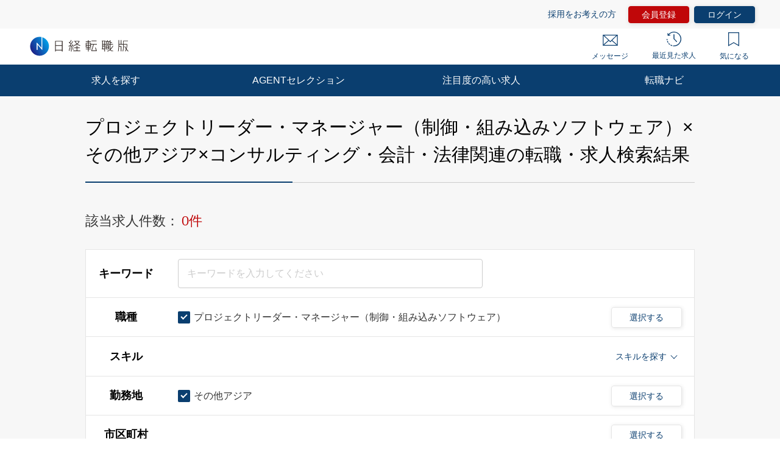

--- FILE ---
content_type: text/html; charset=UTF-8
request_url: https://career.nikkei.com/kyujin/ss_83/pr_58/gl_3/pg1/
body_size: 1831
content:
<!DOCTYPE html>
<html lang="en">
<head>
    <meta charset="utf-8">
    <meta name="viewport" content="width=device-width, initial-scale=1">
    <title></title>
    <style>
        body {
            font-family: "Arial";
        }
    </style>
    <script type="text/javascript">
    window.awsWafCookieDomainList = [];
    window.gokuProps = {
"key":"AQIDAHjcYu/GjX+QlghicBgQ/7bFaQZ+m5FKCMDnO+vTbNg96AEO4155NzARtf7XUVU0SiHGAAAAfjB8BgkqhkiG9w0BBwagbzBtAgEAMGgGCSqGSIb3DQEHATAeBglghkgBZQMEAS4wEQQM0CkU2mJWb+3ctJV2AgEQgDt52y+UaDQXyM2EhxCEcABZCeRIyzwkIGHXDMzsbbAY6KECbTUxp/ZcI7b53KiMneaRnSF/JhwZ4A/MDQ==",
          "iv":"CgAEngaqOAAADv0D",
          "context":"sMp5U4/[base64]/EQaCsztFuogyRBzZSZ82NQK98MBv6w9/QpUsHTy4W/A0+qJXmGZZaJTG/dfUU/mJjqzIY6k7OEbHVbP+CL5RcvCrslDOpi7JtNSRoNo8flcW/wc81fVjTUPfCH+bca9IIJ1Kud+HhQtJB8KQQFtepY4WfGrI9MomFSSmtz3SUYDaVDTt6UKdlFCXoy8/a3dGx"
};
    </script>
    <script src="https://f239079a9893.ce4ee5aa.ap-northeast-1.token.awswaf.com/f239079a9893/981d30007e8f/5cdc1ef62f72/challenge.js"></script>
</head>
<body>
    <div id="challenge-container"></div>
    <script type="text/javascript">
        AwsWafIntegration.saveReferrer();
        AwsWafIntegration.checkForceRefresh().then((forceRefresh) => {
            if (forceRefresh) {
                AwsWafIntegration.forceRefreshToken().then(() => {
                    window.location.reload(true);
                });
            } else {
                AwsWafIntegration.getToken().then(() => {
                    window.location.reload(true);
                });
            }
        });
    </script>
    <noscript>
        <h1>JavaScript is disabled</h1>
        In order to continue, we need to verify that you're not a robot.
        This requires JavaScript. Enable JavaScript and then reload the page.
    </noscript>
</body>
</html>

--- FILE ---
content_type: text/html;charset=UTF-8
request_url: https://career.nikkei.com/kyujin/ss_83/pr_58/gl_3/pg1/
body_size: 82713
content:
<!DOCTYPE html>
<html lang="ja" dir="ltr">
<head>
<meta charset="UTF-8">
<title>プロジェクトリーダー・マネージャー（制御・組み込みソフトウェア）,その他アジア,コンサルティング・会計・法律関連の転職・求人情報｜転職なら日経転職版</title>
<meta name="robots" content="noindex,follow">
<meta name="bingbot" content="noarchive">
<meta name="description" content="プロジェクトリーダー・マネージャー（制御・組み込みソフトウェア）,その他アジア,コンサルティング・会計・法律関連転職・求人情報一覧（1ページ目）です。あなたの希望する勤務地や業種、年収、業務に必要なスキルで絞り込むことができます。転職も、日経。日経転職版">
<meta name="viewport" content="width=device-width, initial-scale=1, viewport-fit=cover" />
<meta http-equiv="X-UA-Compatible" content="IE=Edge">
    
<!-- OGP -->
<meta name="fb:app_id" content="746352916179091">
<meta property="og:type" content="article">
<meta property="og:url" content="https://career.nikkei.com/kyujin/ss_83/pr_58/gl_3/pg1/">
<meta property="og:title" content="プロジェクトリーダー・マネージャー（制御・組み込みソフトウェア）,その他アジア,コンサルティング・会計・法律関連の転職・求人情報｜転職なら日経転職版">
<meta property="og:image" content="https://career.nikkei.com/parts/img/ogp.png">
<meta property="og:description" content="転職・求人情報一覧（1ページ目）です。あなたの希望する勤務地や業種、年収、業務に必要なスキルで絞り込むことができます。転職も、日経。日経転職版">
<meta name="twitter:site" content="@career_nikkei">
<meta name="twitter:card" content="summary">
<meta name="twitter:description" content="転職・求人情報一覧（1ページ目）です。あなたの希望する勤務地や業種、年収、業務に必要なスキルで絞り込むことができます。転職も、日経。日経転職版">
<meta name="twitter:title" content="プロジェクトリーダー・マネージャー（制御・組み込みソフトウェア）,その他アジア,コンサルティング・会計・法律関連の転職・求人情報｜転職なら日経転職版">
<!-- OGP --><link rel="shortcut icon" href="/parts/img/favicon.ico?v=202510071517" type="image/vnd.microsoft.icon">
<link rel="icon" href="/parts/img/favicon.ico?v=202510071517" type="image/vnd.microsoft.icon">
<link rel="apple-touch-icon-precomposed" href="/career/parts/img_pc/common/ico/webclip.png?v=202510071517">








<link rel="canonical" href="https://career.nikkei.com/kyujin/ss_83/pr_58/gl_3/pg1/" />

        <link rel="stylesheet" href="/parts/css/pc/index.css?v=202510071517">
    <link rel="stylesheet" href="/parts/css/pc/localize_pc.css?v=202510071517">
    <link rel="stylesheet" href="/cms/parts/css/marketing.css?v=202510071517">
    <link rel="stylesheet" href="/parts/css/pc/new-progressbar_pc.css?v=202510071517">
        <link rel="stylesheet" href="/parts/css/jquery-ui.css?v=202510071517">
    <link rel="stylesheet" href="/parts/css/jquery.Jcrop.css?v=202510071517">
    
    <script src="/career/click/control.js" type="text/javascript"></script>
<script src="/career/click/extras-control.js" type="text/javascript"></script>
<script type="text/javascript">var ctxPath="/career", CAREER_DOMAIN_SSL="https://career.nikkei.com", memberNo = "";</script>
<script src="/parts/js/config/apiUrl.js?v=202510071517"></script>
<script src="/parts/js/pc/lib/jquery.js?v=202510071517"></script>
<script src="/parts/js/system/bookmark.js?v=202510071517"></script>
<script type="text/javascript" src="https://maps.googleapis.com/maps/api/js?key=AIzaSyCUC2mfuAXqXJoeotkeqLxp2wjVtkRyP8E"></script>

<script src="/parts/js/cms.js?v=202510071517"></script>

<!-- Google Tag Manager -->
<script>(function(w,d,s,l,i){w[l]=w[l]||[];w[l].push({'gtm.start':
new Date().getTime(),event:'gtm.js'});var f=d.getElementsByTagName(s)[0],
j=d.createElement(s),dl=l!='dataLayer'?'&l='+l:'';j.async=true;j.src=
'https://www.googletagmanager.com/gtm.js?id='+i+dl;f.parentNode.insertBefore(j,f);
})(window,document,'script','dataLayer','GTM-MQDJ2TK');</script>
<!-- End Google Tag Manager -->
</head>
<body  >
<!-- Google Tag Manager (noscript) -->
<noscript><iframe src="https://www.googletagmanager.com/ns.html?id=GTM-MQDJ2TK"
height="0" width="0" style="display:none;visibility:hidden"></iframe></noscript>
<!-- End Google Tag Manager (noscript) -->


<script  type="text/javascript">
function onMemberLogin(nextPagePath) {
  var loginPage = '/TAMD005/TAMD00501.htm';
  var formStr = '<form id="loginForm" name="form" method="post" action="' + ctxPath + loginPage + '">';
  formStr = formStr + '<input type="hidden" name="token" value="' + $("#form_token").val() + '">';
  formStr = formStr + '<input type="hidden" name="next" value="' + nextPagePath + location.search + '">';
  formStr = formStr + '</form>'
  $("body").append(formStr);
  $("#loginForm").submit();
}
</script>

<script>
	function saveConditionAdulationClick(){
		const SAVE_CONDITION_TRIGGER_CLASS = ".js-save-condition-trigger"
		var saveTrigger = document.querySelector(SAVE_CONDITION_TRIGGER_CLASS);
		saveTrigger.click();
	}
</script>


	

<!-- start pc header -->
<header id="header" class="c-header is-sp">
    <div id="headerIn" class="c-headerTop is-hidden">
        <div class="c-headerTop__inner">
            <a href="/service/" class="c-headerTop__link" target="_blank" rel="noopener">採用をお考えの方</a>
            <a class="c-headerTop__link m-button m-button--conversion" href="/career/MEFD001/MEFD00101.htm">会員登録</a>

            <a class="c-headerTop__link m-button m-button m-button--primary" href="javascript:onMemberLogin(location.pathname);">ログイン</a>

        </div>
    </div>
    <div class="c-headerSub">
        <a class="c-headerSub__logo" href="/">
            <img src="/parts/img/logo.svg" alt="日経転職版" />
        </a>
        <ul class="c-headerSub__list">
            <li class="c-headerSub__item">
                <a href="/career/MAMD001/MAMD00101.htm" class="c-headerSub__link" id="NumberMessagesPc">
                    <i class="m-icon--mail"></i> メッセージ
                </a>
            </li>
            <li class="c-headerSub__item">
                <a href="/history/" class="c-headerSub__link">
                    <i class="m-icon--history"></i> 最近見た求人
                </a>
            </li>
            <li class="c-headerSub__item">
                <a href="/career/ENMD406/ENMD40601.htm" class="c-headerSub__link" id="BookMarkPropertyNumbersPc">
                    <i class="m-icon--concern"></i> 気になる
                </a>
            </li>
        </ul>
    </div>
    <nav class="c-headerNavi">
        <ul class="c-headerNavi__list">
            <li class="c-headerNavi__item">
                <a class="c-headerNavi__link js-tab-pc-trigger">求人を探す</a>
                <ul class="c-headerNavi__innerList is-hidden js-tab-target">
                    <li class="c-headerNavi__innerItem">
                        <a href="/kyujin/search/" class="c-headerNavi__innerLink">求人を検索する</a>
                    </li>
                    <li class="c-headerNavi__innerItem">
                      <a href="/kyujin/aplC_1/pg1/" class="c-headerNavi__innerLink">企業に直接応募する</a>
                    </li>
                    <li class="c-headerNavi__innerItem">
                        <a href="/kyujin/feature/pg1/" class="c-headerNavi__innerLink">求人特集一覧</a>
                    </li>
                        <li class="c-headerNavi__innerItem">
                            <a href="/ranking/" class="c-headerNavi__innerLink">気になる求人ランキング</a>
                       </li>
                </ul>
                <span class="c-headerNavi__innerIcon js-tabIcon-target is-hidden"></span>
            </li>
            <li class="c-headerNavi__item">
                <a href="/agentselection/search/?t_sid=26" class="c-headerNavi__link js-tab-pc-trigger">AGENTセレクション</a>
            </li>
            <li class="c-headerNavi__item">
                <a href="/recommend/" class="c-headerNavi__link js-tab-pc-trigger">注目度の高い求人</a>
            </li>
            <li class="c-headerNavi__item">
                <a class="c-headerNavi__link js-tab-pc-trigger">転職ナビ</a>
                <ul class="c-headerNavi__innerList is-hidden js-tab-target">
                    <li class="c-headerNavi__innerItem">
                        <a href="/nikkei-pickup/" class="c-headerNavi__innerLink">日経メディア注目記事</a>
                    </li>
                    <li class="c-headerNavi__innerItem">
                        <a href="/knowhow/" class="c-headerNavi__innerLink">転職ノウハウ</a>
                    </li>
                    <li class="c-headerNavi__innerItem">
                        <a href="/seminar/" class="c-headerNavi__innerLink">会員限定セミナー</a>
                    </li>
                    <li class="c-headerNavi__innerItem LoginDisplay">
                        <a href="/career/PFDD001/PFDD00101.htm" class="c-headerNavi__innerLink">プロフィール偏差値</a>
                    </li>
                    <li class="c-headerNavi__innerItem ">
                        <a href="/income-simulation/" class="c-headerNavi__innerLink">年収現在地</a>
                    </li>
                    <li class="c-headerNavi__innerItem ">
                        <a href="/executive-diagnosis/" class="c-headerNavi__innerLink">エグゼクティブ力診断</a>
                    </li>
                    <li class="c-headerNavi__innerItem ">
                        <a href="/business-diagnosis/middle/" class="c-headerNavi__innerLink">しごと通用力診断</a>
                    </li>
                    <li class="c-headerNavi__innerItem ">
                        <a href="/business-diagnosis/careerhazard/" class="c-headerNavi__innerLink">キャリアハザード診断</a>
                    </li>
                </ul>
                <span class="c-headerNavi__innerIcon js-tabIcon-target is-hidden"></span>
            </li>
        </ul>
    </nav>
</header>
<!-- end pc header -->


<!--構造化設定-->

 <div class="p-searchResult">
          <div class="p-searchResult-heading p-searchResult-heading--bgGray">
     <div class="p-searchResult-heading__container">
       <h1 class="m-heading m-heading--lv1 m-heading--borderBottomTwoColor">
         プロジェクトリーダー・マネージャー（制御・組み込みソフトウェア）×その他アジア×コンサルティング・会計・法律関連の転職・求人検索結果
       </h1>
  

       <div class="c-jobSearchCondModal js-kyujinSearchCond-save-target is-hidden">
  <div class="c-jobSearchCondModal__overlay" onclick="this.parentNode.classList.add('is-hidden')"></div>
  <div class="c-jobSearchCondModal__inner">
    <div class="c-jobSearchCondModal__body">
      <span class="c-jobSearchCondModal__close" onclick="this.parentNode.parentNode.parentNode.classList.add('is-hidden')"></span>
      <h2 class="c-jobSearchCondModal__heading">以下の検索条件名で新規に保存しました。</h2>
      <p class="c-jobSearchCondModal__text js-kyujinSearchCond-text-target"></p>
      <div class="c-jobSearchCondModal__button">
        <span class="m-button m-button--primary m-button--small m-button--arrowHidden" onclick="this.parentNode.parentNode.parentNode.parentNode.classList.add('is-hidden')">
          検索結果一覧に戻る
        </span>
      </div>
      <div class="c-jobSearchCondModal__footer">
        <a href="/career/MEFD108/MEFD10801.htm">保存した検索条件の一覧を見る≫</a>
      </div>
    </div>
  </div>
</div>

<div class="c-jobSearchCondModal js-kyujinSearchCond-save-error-target is-hidden">
  <div class="c-jobSearchCondModal__overlay" onclick="this.parentNode.classList.add('is-hidden')"></div>
  <div class="c-jobSearchCondModal__inner">
    <div class="c-jobSearchCondModal__body">
      <span class="c-jobSearchCondModal__close" onclick="this.parentNode.parentNode.parentNode.classList.add('is-hidden')"></span>
      <h2 class="c-jobSearchCondModal__heading--error js-kyujinSearchCond-text-error-target"></h2>
      <a href="/career/MEFD108/MEFD10801.htm" class="c-jobSearchCondModal__button">
        <span class="m-button m-button--primary m-button--small m-button--arrowHidden">
          保存した検索条件を見る
        </span>
      </a>
      <div class="c-jobSearchCondModal__footer">
        <a href="javascript:void(0);" onclick="this.parentNode.parentNode.parentNode.parentNode.classList.add('is-hidden')">検索結果一覧に戻る</a>
      </div>
    </div>
  </div>
</div>

<div class="p-searchResult-conditionBlock" data-scroll-to="searchChange">

		<div class="m-searchCount">
		<span class="m-searchCount__text">該当求人件数：</span>
		<span class="m-searchCount__number js-counter-target js-counter-page-target">0件</span>
	</div>
		
		<form method="post" name="form" id="form" action="/career/SEMD002/SEMD00201.htm">
<input type="hidden" name="loaded" id="form_loaded" value="b99bb1a375afc205c672e39048375d1e"/>
<input type="hidden" name="pankuzu" id="form_pankuzu" value="b99bb1a375afc205c672e39048375d1e"/>
<input type="hidden" name="pankuzuParam" id="form_pankuzuParam" value="b99bb1a375afc205c672e39048375d1e"/>
<input type="hidden" name="token" id="form_token" value="8F228D4462F05D9495DC012ECF982D0A" class="js-token-target"/>
<input type="hidden" name="mode" id="form_mode" value="PC" class="js-mode-target"/>
<input type="hidden" name="prePageId" id="form_prePageId" value="b99bb1a375afc205c672e39048375d1e"/>
<input type="hidden" name="initialized" id="form_initialized" value="b99bb1a375afc205c672e39048375d1e"/>
<input type="hidden" name="returnValueControlName" id="form_returnValueControlName" value="b99bb1a375afc205c672e39048375d1e"/>
<input type="hidden" name="transitionPrefId" id="form_transitionPrefId" value=""/>
<input type="hidden" name="sortItemName" id="form_sortItemName" value="Asc"/>
<input type="hidden" name="sortOrder" id="form_sortOrder" value="Asc"/>
<input type="hidden" name="selectedId" id="form_selectedId" value=""/>
<input type="hidden" name="searchCond" id="form_searchCond" value="fe05457c321cb4d5d307599d0669900b"/>
<input type="hidden" name="featureId" id="form_featureId" value=""/>
<input type="hidden" name="searchCounter" id="form_searchCounter" value="0"/>
<input type="hidden" name="advertisingPosition" id="form_advertisingPosition" value=""/>
<input type="hidden" name="advertisingPositionAgentSelection" id="form_advertisingPositionAgentSelection" value=""/>
<input type="hidden" name="conditionTitle" id="form_conditionTitle" value="[職種]プロジェクトリーダー・マネージャー（制御・組み込みソフトウェア）[勤務地]その他アジア[業種]司法・行政書士事務所,社会保険労務士事務所,その他（コンサルティング・会計・法律関連）,コンサルティングファーム・シンクタンク,監査法人,税理・会計事務所,特許・弁理士事務所,法律事務所"/>
<input type="hidden" name="searchAllCounter" id="form_searchAllCounter" value="309,607"/>
<input type="hidden" name="paramOccupSubId" id="form_paramOccupSubId" value="83"/>
<input type="hidden" name="paramPrefId" id="form_paramPrefId" value="58"/>
<input type="hidden" name="paramCityCdInfoId" id="form_paramCityCdInfoId" value=""/>
<input type="hidden" name="paramIndustryId" id="form_paramIndustryId" value="16,17,18,11,12,13,14,15"/>
<input type="hidden" name="paramIncome" id="form_paramIncome" value=""/>
<input type="hidden" name="paramMeritId" id="form_paramMeritId" value=""/>
<input type="hidden" name="paramKeyword" id="form_paramKeyword" value=""/>
<input type="hidden" name="paramNewFlg" id="form_paramNewFlg" value=""/>
<input type="hidden" name="paramOccupSkillId" id="form_paramOccupSkillId" value=""/>
<input type="hidden" name="paramPositionId" id="form_paramPositionId" value=""/>
<input type="hidden" name="paramClientFlg" id="form_paramClientFlg" value=""/>
<input type="hidden" name="paramBankFlg" id="form_paramBankFlg" value=""/>
<input type="hidden" name="occupId_list" id="form_occupId_list" value="83"/>
<input type="hidden" name="prefId_list" id="form_prefId_list" value="58"/>
<input type="hidden" name="cityCdInfoId_list" id="form_cityCdInfoId_list" value=""/>
<input type="hidden" name="industryId_list" id="form_industryId_list" value="16,17,18,11,12,13,14,15"/>
<input type="hidden" name="industrySubId_list" id="form_industrySubId_list" value=""/>
<input type="hidden" name="incomeFrom_list" id="form_incomeFrom_list" value=""/>
<input type="hidden" name="incomeTo_list" id="form_incomeTo_list" value="9999"/>
<input type="hidden" name="incomeMemo_list" id="form_incomeMemo_list" value=""/>
<input type="hidden" name="qualify_list" id="form_qualify_list" value=""/>
<input type="hidden" name="meritId_list" id="form_meritId_list" value=""/>
<input type="hidden" name="meritSubId_list" id="form_meritSubId_list" value=""/>
<input type="hidden" name="keyword_list" id="form_keyword_list" value=""/>
<input type="hidden" name="newFlg_list" id="form_newFlg_list" value=""/>
<input type="hidden" name="searchDate_list" id="form_searchDate_list" value=""/>
<input type="hidden" name="dispSearchCondition" id="form_dispSearchCondition" value=""/>
<input type="hidden" name="jobOfferCnt" id="form_jobOfferCnt" value="0"/>
<input type="hidden" name="pageSizeField" id="form_pageSizeField" value="50"/>
<input type="hidden" name="fuatureId_list" id="form_fuatureId_list" value=""/>
<input type="hidden" name="keywordFlg_list" id="form_keywordFlg_list" value=""/>
<input type="hidden" name="modeFlg" id="form_modeFlg" value="0"/>
<input type="hidden" name="loginFlg" id="form_loginFlg" value="0"/>
<input type="hidden" name="occupSkillId_list" id="form_occupSkillId_list" value=""/>
<input type="hidden" name="occupSkillSubId_list" id="form_occupSkillSubId_list" value=""/>
<input type="hidden" name="positionId_list" id="form_positionId_list" value=""/>
<input type="hidden" name="positionSubId_list" id="form_positionSubId_list" value=""/>
<input type="hidden" name="clientFlg_list" id="form_clientFlg_list" value=""/>
<input type="hidden" name="bankFlg_list" id="form_bankFlg_list" value=""/>
<input type="hidden" name="terminalId" id="form_terminalId" value=""/>
<input type="hidden" name="form_name" id="form_form_name" value="form"/>

		<div class="m-hiddenArea is-hidden">
			<input type="hidden" name="pageType" class="m-searchHistoryPageType js-pageType-target" value="jobs" />
			<input type="hidden" name="pageTypeOption" class="js-pageTypeOption-target" value="result" />
			<input type="hidden" class="js-kininaru-count-input-target" value="0" />
			<div class="m-searchHistory">
				<div class="m-searchHistoryCurrent">
					<div class="m-searchHistoryCurrentValue js-current-target">

						<input type="hidden" id="occupId" name="occup" class="m-searchHistoryLastValue__occupId js-current-input-target js-current-occupId-targe" value="83"/>
						<input type="hidden" id="skillId" name="skill" class="m-searchHistoryLastValue__skillId js-current-input-target js-current-skillId-target" value=""/>
						<input type="hidden" id="prefId" name="pref" class="m-searchHistoryLastValue__prefId js-current-input-target js-current-prefId-target" value="58"/>
						<input type="hidden" id="cityCdInfoId" name="cityCdInfo" class="m-searchHistoryLastValue__cityCdInfoId js-current-input-target js-current-cityCdInfoId-target" value=""/>
						<input type="hidden" id="incomeFrom" name="income" class="m-searchHistoryLastValue__incomeFrom js-current-input-target js-current-incomeFrom-target" value=""/>
						<input type="hidden" id="industryId" name="industry" class="m-searchHistoryLastValue__industryId js-current-input-target js-current-industryId-target" value="16,17,18,11,12,13,14,15"/>
						<input type="hidden" id="positionId" name="position" class="m-searchHistoryLastValue__positionId js-current-input-target js-current-positionId-target" value=""/>
						<input type="hidden" id="meritId" name="merit" class="m-searchHistoryLastValue__meritId js-current-input-target js-current-meritId-target" value=""/>
						<input type="hidden" id="keyword" name="keyword" class="m-searchHistoryLastValue__keyword js-current-input-target js-current-keyword-target" value=""/>
						<input type="hidden" id="newFlg" name="new" class="m-searchHistoryLastValue__newFlg js-current-input-target js-current-newFlg-target" value=""/>
						<input type="hidden" id="clientFlg" name="client" class="m-searchHistoryLastValue__clientFlg js-current-input-target js-current-clientFlg-target" value=""/>
						<input type="hidden" id="bankFlg" name="bank" class="m-searchHistoryLastValue__bankFlg js-current-input-target js-current-bankFlg-target" value=""/>
						
						<input type="hidden" id="occupId" name="occup" class="m-searchHistoryLastValue__occupId js-current-text-occupId-target" value="プロジェクトリーダー・マネージャー（制御・組み込みソフトウェア）"/>
						<input type="hidden" id="skillId" name="skill" class="m-searchHistoryLastValue__skillId js-current-text-skillId-target" value=""/>
						<input type="hidden" id="prefId" name="pref" class="m-searchHistoryLastValue__prefId js-current-text-prefId-target" value="その他アジア"/>
						<input type="hidden" id="cityCdInfoId" name="cityCdInfo" class="m-searchHistoryLastValue__cityCdInfoId js-current-text-cityCdInfoId-target" value=""/>
						<input type="hidden" id="industryId" name="industry" class="m-searchHistoryLastValue__industryId js-current-text-industryId-target" value="司法・行政書士事務所,社会保険労務士事務所,その他（コンサルティング・会計・法律関連）,コンサルティングファーム・シンクタンク,監査法人,税理・会計事務所,特許・弁理士事務所,法律事務所"/>
						<input type="hidden" id="positionId" name="position" class="m-searchHistoryLastValue__positionId js-current-text-positionId-target" value=""/>
						<input type="hidden" id="meritId" name="merit" class="m-searchHistoryLastValue__meritId js-current-text-meritId-target" value=""/>
						<input type="hidden" id="featureId" name="feature" class="m-searchHistoryLastValue__featureId js-current-text-featureId-target" value=""/>
					</div>
				</div>
			</div>
		</div>
		
		<div class="c-searchCondition">
			<div class="c-tableRow c-tableRow--borderTop">
				<div class="c-tableRowHeading ">
					<h2 class="c-tableRowHeading__text">キーワード</h2>
				</div>
				<div class="c-tableRowContent">
					<div class="c-tableRowContentKeyword">
						<input
						type="text"
						placeholder="キーワードを入力してください"
						class="js-inputKeyword-target js-inputKeyword-trigger js-input m-input js-EnterKey-Search-trigger"
						/>
					</div>
				</div>
			</div>
			
			<div class="c-tableRow js-occup-tableRow">
				<div class="c-tableRowHeading ">
					<h2 class="c-tableRowHeading__text">職種</h2>
				</div>
				<div class="c-tableRowContent c-tableRowContent--addCheck">
					<div class="c-tableRowContentCheck">
						<div class="c-tableRowContentCheck__inner js-createCheck-target"></div>
					</div>
					
					<div class="c-modal">
						<span class="m-buttonModal js-modalButtonOccup-target js-modal-trigger">選択する</span>
						<div class="c-modalInner js-modal-target">
							<div class="c-modal__overlay js-modal-closeTrigger"></div>
							<div class="c-modal__container">
								<div class="c-modal__blockInner">
									<div class="c-modal__innerContent">
										<span class="c-modal__closeIcon js-modal-closeTrigger"></span>
										<div class="c-conditionsModalFrame occupModal"></div>
									</div>
								</div>
							</div>
						</div>
					</div>
				</div>
			</div>
			
			<div class="c-tableRow c-tableRow--accordion">
				<div class="c-tableRowHeading ">
					<h2 class="c-tableRowHeading__text">スキル</h2>
				</div>
				<div class="c-tableRowContent">
					<div class="c-tableRowContentSkills js-skill-target">
						<div class="c-tableRowContentSkills__selected js-selected-target"></div>
						<div class="c-tableRowContentSkillsButton js-selected-target js-accordionSkillButton-trigger">
							<span class="c-tableRowContentSkillsButton__text">スキルを探す</span>
							<span class="c-tableRowContentSkillsButton__toggle js-accordionSkillToggle-target"></span>
						</div>
						<div class="c-tableRowContentSkillsAccordion js-accordionSkillArea-target is-hidden">
							<div class="c-tableRowContentSkillsAccordion__additional js-additional-target"></div>
							<div class="c-tableRowContentSkillsAccordion__input">
								<h3 class="c-tableRowContentSkillsAccordion__inputHeading m-heading">
									スキルをキーワードから探す
								</h3>
								
								<div class="c-inputSuggest">
									<input
									type="text"
									placeholder="例）マネジメント など"
									class="js-inputSkill-trigger js-inputSkillReset-target js-input m-input"
									/>
									<ul
									class="js-suggestArea-target c-inputSuggest__list is-hidden c-inputSuggest__list js-suggestArea-target is-hidden"
									></ul>
								</div>
							</div>
						</div>
					</div>
				</div>
			</div>
			
			<div class="c-tableRow js-pref-tableRow">
				<div class="c-tableRowHeading ">
					<h2 class="c-tableRowHeading__text">勤務地</h2>
				</div>
				<div class="c-tableRowContent c-tableRowContent--addCheck">
					<div class="c-tableRowContentCheck">
						<div class="c-tableRowContentCheck__inner js-createCheck-target" id="prefCreateCheckTarget"></div>
					</div>
					<div class="c-modal">
						<span class="m-buttonModal js-modalButtonArea-target js-modal-trigger">選択する</span>
						<div class="c-modalInner js-modal-target">
							<div class="c-modal__overlay js-modal-closeTrigger"></div>
							<div class="c-modal__container">
								<div class="c-modal__blockInner">
									<div class="c-modal__innerContent">
										<span class="c-modal__closeIcon js-modal-closeTrigger"></span>
										<div class="c-conditionsModalFrame prefModal"></div>
									</div>
								</div>
							</div>
						</div>
					</div>
				</div>
			</div>
			<div class="c-tableRow js-cityCdInfo-tableRow">
				<div class="c-tableRowHeading ">
					<h2 class="c-tableRowHeading__text">市区町村</h2>
				</div>
				<div class="c-tableRowContent c-tableRowContent--addCheck">
					<div class="c-tableRowContentCheck">
						<div class="c-tableRowContentCheck__inner js-createCheck-target" id="cityCdInfoCreateCheckTarget">
						</div>
					</div>
					<div class="c-modal">
						<span class="m-buttonModal js-modalButtonCityCdInfo-target js-modal-trigger">選択する</span>
						<div class="c-modalInner js-modal-target">
							<div class="c-modal__overlay js-modal-closeTrigger"></div>
							<div class="c-modal__container">
								<div class="c-modal__blockInner">
									<div class="c-modal__innerContent">
										<span class="c-modal__closeIcon js-modal-closeTrigger"></span>
										<div class="c-conditionsModalFrame cityCdInfoModal"></div>
									</div>
								</div>
							</div>
						</div>
					</div>
				</div>
			</div>
			<div class="c-tableRow js-pref-tableRow">
				<div class="c-tableRowHeading ">
					<h2 class="c-tableRowHeading__text">年収</h2>
				</div>
				<div class="c-tableRowContent">
					<div class="c-tableRowContentSelect">
						<div class="m-selectBoxOuter">
							<Select name="income" class="m-selectBoxInner js-selectIncomeFrom-trigger js-selectIncomeFrom-target">
																	<option value="">選択してください</option>
																	<option value="199">200万円未満</option>
																	<option value="200">200万円</option>
																	<option value="250">250万円</option>
																	<option value="300">300万円</option>
																	<option value="350">350万円</option>
																	<option value="400">400万円</option>
																	<option value="450">450万円</option>
																	<option value="500">500万円</option>
																	<option value="550">550万円</option>
																	<option value="600">600万円</option>
																	<option value="650">650万円</option>
																	<option value="700">700万円</option>
																	<option value="750">750万円</option>
																	<option value="800">800万円</option>
																	<option value="850">850万円</option>
																	<option value="900">900万円</option>
																	<option value="950">950万円</option>
																	<option value="1000">1000万円</option>
																	<option value="1100">1100万円</option>
																	<option value="1200">1200万円</option>
																	<option value="1300">1300万円</option>
																	<option value="1400">1400万円</option>
																	<option value="1500">1500万円</option>
																	<option value="2000">2000万円</option>
																	<option value="2500">2500万円</option>
																	<option value="3000">3000万円</option>
															</Select>
						</div>
						<span class="c-tableRowContentSelect__text">以上</span>
					</div>
				</div>
			</div>
			
						
												
			<div class="c-tableRow js-other-tableRow ">
				<div class="c-tableRowHeading">
					<h2 class="c-tableRowHeading__text">その他の<br />選択条件</h2>
				</div>
				<div class="c-tableRowContent c-tableRowContent--addCheck">
					<div class="c-tableRowContentCheck">
						<div class="c-tableRowContentCheck__inner js-createCheck-target"></div>
					</div>
				</div>
			</div>
			
			<div class="c-searchCondition__toggle is-hidden js-accordion-search-trigger">
						
				<div class="c-tableRow js-industry-tableRow">
					<div class="c-tableRowHeading ">
						<h2 class="c-tableRowHeading__text">業種</h2>
					</div>
					<div class="c-tableRowContent c-tableRowContent--addCheck">
						<div class="c-tableRowContentCheck">
							<div class="c-tableRowContentCheck__inner js-createCheck-target"></div>
						</div>
						<div class="c-modal">
							<span class="m-buttonModal js-modalButtonIndustry-target js-modal-trigger">選択する</span>
							<div class="c-modalInner js-modal-target">
								<div class="c-modal__overlay js-modal-closeTrigger"></div>
								<div class="c-modal__container">
									<div class="c-modal__blockInner">
										<div class="c-modal__innerContent">
											<span class="c-modal__closeIcon js-modal-closeTrigger"></span>
											<div class="c-conditionsModalFrame industryModal"></div>
										</div>
									</div>
								</div>
							</div>
						</div>
					</div>
				</div>
				<div class="c-tableRow js-position-tableRow">
					<div class="c-tableRowHeading ">
						<h2 class="c-tableRowHeading__text">ポジション</h2>
					</div>
					<div class="c-tableRowContent c-tableRowContent--addCheck">
						<div class="c-tableRowContentCheck">
							<div class="c-tableRowContentCheck__inner js-createCheck-target"></div>
						</div>
						<div class="c-modal">
							<span class="m-buttonModal js-modalButtonPosition-target js-modal-trigger">選択する</span>
							<div class="c-modalInner js-modal-target">
								<div class="c-modal__overlay js-modal-closeTrigger"></div>
								<div class="c-modal__container">
									<div class="c-modal__blockInner">
										<div class="c-modal__innerContent">
											<span class="c-modal__closeIcon js-modal-closeTrigger"></span>
											<div class="c-conditionsModalFrame positionModal"></div>
										</div>
									</div>
								</div>
							</div>
						</div>
					</div>
				</div>
				
				<div class="c-tableRow js-merit-tableRow">
					<div class="c-tableRowHeading ">
						<h2 class="c-tableRowHeading__text">こだわり条件</h2>
					</div>
					<div class="c-tableRowContent c-tableRowContent--addCheck">
						<div class="c-tableRowContentCheck">
							<div class="c-tableRowContentCheck__inner js-createCheck-target"></div>
						</div>
						<div class="c-modal">
							<span class="m-buttonModal js-modalButtonMerit-target js-modal-trigger">選択する</span>
							<div class="c-modalInner js-modal-target">
								<div class="c-modal__overlay js-modal-closeTrigger"></div>
								<div class="c-modal__container">
									<div class="c-modal__blockInner">
										<div class="c-modal__innerContent">
											<span class="c-modal__closeIcon js-modal-closeTrigger"></span>
											<div class="c-conditionsModalFrame meritModal"></div>
										</div>
									</div>
								</div>
							</div>
						</div>
					</div>
				</div>
				
				<div class="c-tableRow c-tableRow--oneLine js-new-tableRow">
					<div class="c-tableRowHeading ">
						<h2 class="c-tableRowHeading__text">新着</h2>
					</div>
					<div class="c-tableRowContent">
						<div class="c-tableRowContentCheck">
							<div class="c-tableRowContentCheck__inner js-conditionSearchNew">
								<label class="m-checkbox js-checkbox-target">
									<input type="checkbox"
									value="1"
									class="js-checkedNewFlg-target js-checkedNewFlg-trigger js-checked js-addedCheckbox-reset-target m-checkbox__input"
									/>
									<span class="m-checkbox__text js-checkbox-text-target">新着のみ</span>
								</label>
							</div>
						</div>
					</div>
				</div>
				
				<div class="c-tableRow c-tableRow--oneLine js-apply-tableRow">
					<div class="c-tableRowHeading ">
						<h2 class="c-tableRowHeading__text">応募方法</h2>
					</div>
					<div class="c-tableRowContent">
						<div class="c-tableRowContentCheck">
							<div class="c-tableRowContentCheck__inner js-conditionSearchApply">
								<label class="m-checkbox js-checkbox-target">
									<input
									type="checkbox"
									value="1"
									name="clientFlg"
									class="js-checkedApply-target js-checkedApply-trigger js-checked js-addedCheckbox-reset-target m-checkbox__input"
									/>
									<span class="m-checkbox__text js-checkbox-text-target">企業に直接応募する求人のみ</span>
								</label>
								<label class="m-checkbox js-checkbox-target">
									<input
									type="checkbox"
									value="1"
									name="bankFlg"
									class="js-checkedApply-target js-checkedApply-trigger js-checked js-addedCheckbox-reset-target m-checkbox__input "
									/>
									<span class="m-checkbox__text js-checkbox-text-target">転職エージェントからの紹介求人のみ</span>
								</label>
							</div>
						</div>
					</div>
				</div>
						</div>
			
			<div class="c-searchConditionMore">
				<span class="c-searchConditionMore__toggle js-accordion-search-toggle">もっと詳しい条件</span>
			</div>
					</div>
			</form>

		<div class="c-doubleButton c-doubleButton--small">

	  <a class="m-button m-button--secondary m-button--small m-button--arrowHidden js-save-condition-trigger">条件を保存</a>

	  <a class="m-button m-button--primary m-button--small m-button--contentNone js-scrollNavTop-target js-EnterKey-Search-target" href="javascript:addHidden('searchBtn');form.submit()">条件の変更</a>
	</div>
			<div class="c-saveConditionNavi">
		<div class="c-saveConditionNavi__contents">
			<div class="c-saveConditionNavi__message">
				検索条件を保存して条件に合った新着求人メールを受信！
			</div>
			<div class="c-saveConditionNavi__button">
				<a href="javascript:saveConditionAdulationClick();" class="m-button m-button--save-condition m-button--small m-button--arrowHidden">条件を保存</a>
				<span class="c-saveConditionNavi__close" onclick="this.parentNode.parentNode.parentNode.classList.add('is-hidden')"></span>
			</div>
		</div>
	</div>
	
</div>       </div>
 </div>
 

<div class="wrapper">
  <div class="container u-mb30">
    <div class="p-searchResult-emptyBlock">
      <p class="p-searchResult-emptyBlock__text">
        求人の検索結果は 0 件でした。条件を変更して、再度検索してください。
      </p>
    </div>
            

  </div>
</div>
<style>
    .c-jobRecommendList__wrapper {
        background-color: #fff;
        /* margin: 0 auto 80px; */
        margin: 0 auto;
        width: 1000px;
    }
    .p-topLogin-boxHeading__text {
        display: flex;
        line-height: 30px;
        font-size: 22px;
    }
    .m-icon--recommend {
        background-image: url(/parts/img/icon_recommend.svg);
        background-repeat: no-repeat;
        margin: 0 5px;
        padding: 10px;
    }
    .p-topLogin-more {
        max-width: 400px;
        margin: 0 auto 80px !important;
    }
    .m-tag:empty {
        display: none;
    }
	.c-jobDetailCstWrap--patternMinimum div[id^="hr2_jobSearchList"] a {
        background-color: #fff; height: calc(100% - 18px);
	}
	.c-jobDetailCstWrap--patternMinimum div[id^="hr2_jobSearchList"] .c-jobDetailCstList {
		height: 100%;
	}

</style>

<!-- #hr2_jobSearchList_highlyPopular -->
<div id="hr2_jobSearchList_highlyPopular" class="c-jobRecommendList__wrapper" style="display:none;margin-top:60px;">
	<div class="p-topLogin-boxHeading">
		<h2 class="p-topLogin-boxHeading__text"><i class="m-icon--recommend"></i>注目度の高い求人</h2>
	</div>
	<div class="c-jobDetailCstWrap c-jobDetailCstWrap--patternMinimum u-mt20">
		<div id="hr2_jobSearchList_highlyPopular_1"></div>
		<div id="hr2_jobSearchList_highlyPopular_2"></div>
		<div id="hr2_jobSearchList_highlyPopular_3"></div>
	</div>
</div>
<div id="hr2_jobSearchList_highlyPopular_hidden" class="more_contents">
	<div id="hr2_jobSearchList_highlyPopular_4"></div>
	<div id="hr2_jobSearchList_highlyPopular_5"></div>
	<div id="hr2_jobSearchList_highlyPopular_6"></div>
	<div id="hr2_jobSearchList_highlyPopular_7"></div>
	<div id="hr2_jobSearchList_highlyPopular_8"></div>
	<div id="hr2_jobSearchList_highlyPopular_9"></div>
	<div id="hr2_jobSearchList_highlyPopular_10"></div>
	<div id="hr2_jobSearchList_highlyPopular_11"></div>
	<div id="hr2_jobSearchList_highlyPopular_12"></div>
	<div id="hr2_jobSearchList_highlyPopular_13"></div>
	<div id="hr2_jobSearchList_highlyPopular_14"></div>
	<div id="hr2_jobSearchList_highlyPopular_15"></div>
	<div id="hr2_jobSearchList_highlyPopular_16"></div>
	<div id="hr2_jobSearchList_highlyPopular_17"></div>
	<div id="hr2_jobSearchList_highlyPopular_18"></div>
	<div id="hr2_jobSearchList_highlyPopular_19"></div>
	<div id="hr2_jobSearchList_highlyPopular_20"></div>
	<div id="hr2_jobSearchList_highlyPopular_21"></div>
	<div id="hr2_jobSearchList_highlyPopular_22"></div>
	<div id="hr2_jobSearchList_highlyPopular_23"></div>
	<div id="hr2_jobSearchList_highlyPopular_24"></div>
	<div id="hr2_jobSearchList_highlyPopular_25"></div>
</div>
<!-- #hr2_jobSearchList_highlyPopular -->

<link rel="stylesheet" href="/parts/img/css/recommend.css">
<script src="/parts/img/js/recommend.js" type="text/javascript"></script>

<div class="c-mainAdditional">
                      <h2 class="m-heading m-heading--lv3 u-mb20">似ている求人を探す</h2>
                                                                    
                                  <h3 class="c-mainAdditional__heading">
            プロジェクトリーダー・マネージャー（制御・組み込みソフトウェア）の求人を業種で絞り込む
          </h3>
          <div class="c-mainAdditional__content">
            <ul class="c-mainAdditional__linkList">
                              <li class="c-mainAdditional__linkListItem">
                                      <a href="/kyujin/ss_83/pr_58/gm_11/pg1/" class="c-mainAdditional__link">コンサルティングファーム・シンクタンク</a>
                                  </li>
                              <li class="c-mainAdditional__linkListItem">
                                      <a href="/kyujin/ss_83/pr_58/gm_12/pg1/" class="c-mainAdditional__link">監査法人</a>
                                  </li>
                              <li class="c-mainAdditional__linkListItem">
                                      <a href="/kyujin/ss_83/pr_58/gm_13/pg1/" class="c-mainAdditional__link">税理・会計事務所</a>
                                  </li>
                              <li class="c-mainAdditional__linkListItem">
                                      <a href="/kyujin/ss_83/pr_58/gm_14/pg1/" class="c-mainAdditional__link">特許・弁理士事務所</a>
                                  </li>
                              <li class="c-mainAdditional__linkListItem">
                                      <a href="/kyujin/ss_83/pr_58/gm_15/pg1/" class="c-mainAdditional__link">法律事務所</a>
                                  </li>
                              <li class="c-mainAdditional__linkListItem">
                                      <a href="/kyujin/ss_83/pr_58/gm_16/pg1/" class="c-mainAdditional__link">司法・行政書士事務所</a>
                                  </li>
                              <li class="c-mainAdditional__linkListItem">
                                      <a href="/kyujin/ss_83/pr_58/gm_17/pg1/" class="c-mainAdditional__link">社会保険労務士事務所</a>
                                  </li>
                              <li class="c-mainAdditional__linkListItem">
                                      <a href="/kyujin/ss_83/pr_58/gm_18/pg1/" class="c-mainAdditional__link">その他（コンサルティング・会計・法律関連）</a>
                                  </li>
                          </ul>
          </div>
                          <h3 class="c-mainAdditional__heading">
            プロジェクトリーダー・マネージャー（制御・組み込みソフトウェア）の求人をこだわり条件で絞り込む
          </h3>
          <div class="c-mainAdditional__content">
            <ul class="c-mainAdditional__linkList">
                              <li class="c-mainAdditional__linkListItem">
                  <a href="/kyujin/ss_83/pr_58/mrt_2/gl_3/pg1/" class="c-mainAdditional__link">外資系</a>
                </li>
                              <li class="c-mainAdditional__linkListItem">
                  <a href="/kyujin/ss_83/pr_58/mrt_3/gl_3/pg1/" class="c-mainAdditional__link">スタートアップ企業</a>
                </li>
                              <li class="c-mainAdditional__linkListItem">
                  <a href="/kyujin/ss_83/pr_58/mrt_14/gl_3/pg1/" class="c-mainAdditional__link">海外勤務あり</a>
                </li>
                              <li class="c-mainAdditional__linkListItem">
                  <a href="/kyujin/ss_83/pr_58/mrt_15/gl_3/pg1/" class="c-mainAdditional__link">シニア歓迎</a>
                </li>
                              <li class="c-mainAdditional__linkListItem">
                  <a href="/kyujin/ss_83/pr_58/mrt_16/gl_3/pg1/" class="c-mainAdditional__link">語学（英語）を生かす</a>
                </li>
                              <li class="c-mainAdditional__linkListItem">
                  <a href="/kyujin/ss_83/pr_58/mrt_25/gl_3/pg1/" class="c-mainAdditional__link">リモートワーク</a>
                </li>
                              <li class="c-mainAdditional__linkListItem">
                  <a href="/kyujin/ss_83/pr_58/mrt_34/gl_3/pg1/" class="c-mainAdditional__link">土日祝日休み</a>
                </li>
                              <li class="c-mainAdditional__linkListItem">
                  <a href="/kyujin/ss_83/pr_58/mrt_41/gl_3/pg1/" class="c-mainAdditional__link">未経験者歓迎</a>
                </li>
                              <li class="c-mainAdditional__linkListItem">
                  <a href="/kyujin/ss_83/pr_58/mrt_42/gl_3/pg1/" class="c-mainAdditional__link">第二新卒歓迎</a>
                </li>
                              <li class="c-mainAdditional__linkListItem">
                  <a href="/kyujin/ss_83/pr_58/mrt_46/gl_3/pg1/" class="c-mainAdditional__link">急募</a>
                </li>
                          </ul>
          </div>
                                              <h3 class="c-mainAdditional__heading">他の職種から探す</h3>
          <div class="c-mainAdditional__content">
            <ul class="c-mainAdditional__linkList">
                              <li class="c-mainAdditional__linkListItem">
                                      <a href="/kyujin/ss_84/pr_58/gl_3/pg1/" class="c-mainAdditional__link">SE・システム設計・開発エンジニア（制御・組み込みソフトウェア）</a>
                                  </li>
                              <li class="c-mainAdditional__linkListItem">
                                      <a href="/kyujin/ss_85/pr_58/gl_3/pg1/" class="c-mainAdditional__link">プログラマー（制御・組み込みソフトウェア）</a>
                                  </li>
                              <li class="c-mainAdditional__linkListItem">
                                      <a href="/kyujin/ss_86/pr_58/gl_3/pg1/" class="c-mainAdditional__link">コンサルタント・プリセールス（制御・組み込みソフトウェア）</a>
                                  </li>
                          </ul>
          </div>
                          <h3 class="c-mainAdditional__heading">他の勤務地から探す</h3>
          <div class="c-mainAdditional__content">
            <ul class="c-mainAdditional__linkList">
                              <li class="c-mainAdditional__linkListItem">
                                                            <a href="/kyujin/ss_83/pr_48/gl_3/pg1/" class="c-mainAdditional__link">日本</a>
                                                      </li>
                              <li class="c-mainAdditional__linkListItem">
                                                            <a href="/kyujin/ss_83/pr_49/gl_3/pg1/" class="c-mainAdditional__link">インドネシア</a>
                                                      </li>
                              <li class="c-mainAdditional__linkListItem">
                                                            <a href="/kyujin/ss_83/pr_50/gl_3/pg1/" class="c-mainAdditional__link">シンガポール</a>
                                                      </li>
                              <li class="c-mainAdditional__linkListItem">
                                                            <a href="/kyujin/ss_83/pr_51/gl_3/pg1/" class="c-mainAdditional__link">タイ</a>
                                                      </li>
                              <li class="c-mainAdditional__linkListItem">
                                                            <a href="/kyujin/ss_83/pr_52/gl_3/pg1/" class="c-mainAdditional__link">インド</a>
                                                      </li>
                              <li class="c-mainAdditional__linkListItem">
                                                            <a href="/kyujin/ss_83/pr_53/gl_3/pg1/" class="c-mainAdditional__link">中国</a>
                                                      </li>
                              <li class="c-mainAdditional__linkListItem">
                                                            <a href="/kyujin/ss_83/pr_54/gl_3/pg1/" class="c-mainAdditional__link">フィリピン</a>
                                                      </li>
                              <li class="c-mainAdditional__linkListItem">
                                                            <a href="/kyujin/ss_83/pr_55/gl_3/pg1/" class="c-mainAdditional__link">ベトナム</a>
                                                      </li>
                              <li class="c-mainAdditional__linkListItem">
                                                            <a href="/kyujin/ss_83/pr_56/gl_3/pg1/" class="c-mainAdditional__link">マレーシア</a>
                                                      </li>
                              <li class="c-mainAdditional__linkListItem">
                                                            <a href="/kyujin/ss_83/pr_57/gl_3/pg1/" class="c-mainAdditional__link">ミャンマー</a>
                                                      </li>
                          </ul>
          </div>
                          <h3 class="c-mainAdditional__heading">他の業種から探す</h3>
          <div class="c-mainAdditional__content">
            <ul class="c-mainAdditional__linkList">
                              <li class="c-mainAdditional__linkListItem">
                                      <a href="/kyujin/ss_83/pr_58/gl_1/pg1/" class="c-mainAdditional__link">IT・ソフトウェア・インターネット</a>
                                  </li>
                              <li class="c-mainAdditional__linkListItem">
                                      <a href="/kyujin/ss_83/pr_58/gl_2/pg1/" class="c-mainAdditional__link">通信・ネットワークサービス</a>
                                  </li>
                              <li class="c-mainAdditional__linkListItem">
                                      <a href="/kyujin/ss_83/pr_58/gl_4/pg1/" class="c-mainAdditional__link">金融・証券・保険</a>
                                  </li>
                              <li class="c-mainAdditional__linkListItem">
                                      <a href="/kyujin/ss_83/pr_58/gl_5/pg1/" class="c-mainAdditional__link">住宅・不動産・建設・土木</a>
                                  </li>
                              <li class="c-mainAdditional__linkListItem">
                                      <a href="/kyujin/ss_83/pr_58/gl_6/pg1/" class="c-mainAdditional__link">メーカー（電気・機械・自動車関連）</a>
                                  </li>
                              <li class="c-mainAdditional__linkListItem">
                                      <a href="/kyujin/ss_83/pr_58/gl_7/pg1/" class="c-mainAdditional__link">メーカー（鉄鋼・素材・化学関連）</a>
                                  </li>
                              <li class="c-mainAdditional__linkListItem">
                                      <a href="/kyujin/ss_83/pr_58/gl_8/pg1/" class="c-mainAdditional__link">メーカー（食品、医薬、日用品、他）</a>
                                  </li>
                              <li class="c-mainAdditional__linkListItem">
                                      <a href="/kyujin/ss_83/pr_58/gl_9/pg1/" class="c-mainAdditional__link">運輸・物流</a>
                                  </li>
                              <li class="c-mainAdditional__linkListItem">
                                      <a href="/kyujin/ss_83/pr_58/gl_10/pg1/" class="c-mainAdditional__link">商社・流通・小売</a>
                                  </li>
                              <li class="c-mainAdditional__linkListItem">
                                      <a href="/kyujin/ss_83/pr_58/gl_11/pg1/" class="c-mainAdditional__link">サービス</a>
                                  </li>
                              <li class="c-mainAdditional__linkListItem">
                                      <a href="/kyujin/ss_83/pr_58/gl_12/pg1/" class="c-mainAdditional__link">放送・広告・出版・マスコミ</a>
                                  </li>
                              <li class="c-mainAdditional__linkListItem">
                                      <a href="/kyujin/ss_83/pr_58/gl_13/pg1/" class="c-mainAdditional__link">メディカル</a>
                                  </li>
                              <li class="c-mainAdditional__linkListItem">
                                      <a href="/kyujin/ss_83/pr_58/gl_14/pg1/" class="c-mainAdditional__link">農林水産・資源・エネルギー</a>
                                  </li>
                              <li class="c-mainAdditional__linkListItem">
                                      <a href="/kyujin/ss_83/pr_58/gl_15/pg1/" class="c-mainAdditional__link">官公庁・行政・団体</a>
                                  </li>
                              <li class="c-mainAdditional__linkListItem">
                                      <a href="/kyujin/ss_83/pr_58/gl_16/pg1/" class="c-mainAdditional__link">その他</a>
                                  </li>
                          </ul>
          </div>
                            







</div>
   <div class="c-conditionNavi js-scrollNav-trigger is-hidden">
     <div class="c-conditionNavi__background"></div>
     <div class="c-conditionNavi__contents">
       <div class="c-conditionNavi__result">該当求人件数
         <span class="c-conditionNavi__resultCount js-naviCounter-target">0件</span>
       </div>
       <div class="c-conditionNavi__button">
       <a href="/career/ENMD406/ENMD40601.htm" class="m-button m-button--secondary m-button--arrowHidden">
         気になる一覧
         <span class="c-conditionNavi__kininaruCount js-kininaru-count-output-target"></span>
         </a>
         <a class="m-button m-button--primary m-button--contentNone js-scrollFrom-trigger" href="javascript:void(0);" data-scroll-from="searchChange" >検索条件を変更する</a>
       </div>
     </div>
   </div>


<script>
jQuery(window).on('scroll load', function () {
if (jQuery(".p-searchResult-heading").offset() != undefined) {
  let scrollTop = jQuery(window).scrollTop();
  let areaTop = jQuery(".p-searchResult-heading").offset().top;
  let areaBottom = areaTop + jQuery(".container").innerHeight();

  if (scrollTop > areaTop && scrollTop < areaBottom) {
    jQuery(".c-saveConditionNavi").addClass("is_in");
  } else {
    jQuery(".c-saveConditionNavi").removeClass("is_in");
  }
}
});
</script>

	
<!--↓↓top/footer_default_Responsive-->


<!-- start pc footer -->
<footer class="c-footer is-sp">
   <div class="c-footerBreadcrumb" id="breadcrumb">
<a href="/" class="c-footerBreadcrumb__link"  id="breadcrumbHome" >転職・求人トップ</a>
<a href="/kyujin/sl_9/pg1/" class="c-footerBreadcrumb__link" >IT・Web・ネットワークエンジニア</a>
<a href="/kyujin/sm_14/pg1/" class="c-footerBreadcrumb__link" >制御・組み込みソフトウェア</a>
<a href="/kyujin/ss_83/pg1/" class="c-footerBreadcrumb__link" >プロジェクトリーダー・マネージャー（制御・組み込みソフトウェア）</a>
<a href="/kyujin/pr_58/pg1/" class="c-footerBreadcrumb__link" >その他アジア</a>
<a href="/kyujin/gl_3/pg1/" class="c-footerBreadcrumb__link" >コンサルティング・会計・法律関連</a>
<span class="c-footerBreadcrumb__text" >求人検索結果一覧</span>
</div>

    <div class="c-footerMain">
        <div class="c-footerMain__inner">
            <div class="c-accordionSeek js-accordion-trigger">
                <div class="c-accordionSeek__inner">
                    <span class="c-accordionSeek__toggle"></span> 求人を探す
                </div>
                <div class="c-accordionSeek__area is-hidden">
                    <div class="m-heading">
                        職種から探す
                    </div>
                    <ul class="c-accordionSeek__list">
                        <li class="c-accordionSeek__item"><a href="/kyujin/sl_1/pg1/"
                                class="c-accordionSeek__link">営業</a></li>
                        <li class="c-accordionSeek__item"><a href="/kyujin/sl_2/pg1/"
                                class="c-accordionSeek__link">管理部門</a></li>
                        <li class="c-accordionSeek__item"><a href="/kyujin/sl_3/pg1/"
                                class="c-accordionSeek__link">企画・マーケティング </a></li>
                        <li class="c-accordionSeek__item"><a href="/kyujin/sl_4/pg1/"
                                class="c-accordionSeek__link">コンサルタント・顧問 </a></li>
                        <li class="c-accordionSeek__item"><a href="/kyujin/sl_5/pg1/"
                                class="c-accordionSeek__link">経営幹部・経営企画 </a></li>
                        <li class="c-accordionSeek__item"><a href="/kyujin/sl_6/pg1/"
                                class="c-accordionSeek__link">金融系専門職 </a></li>
                        <li class="c-accordionSeek__item"><a href="/kyujin/sl_7/pg1/"
                                class="c-accordionSeek__link">不動産系専門職 </a></li>
                        <li class="c-accordionSeek__item"><a href="/kyujin/sl_8/pg1/"
                                class="c-accordionSeek__link">建築・設備・土木系技術者 </a></li>
                        <li class="c-accordionSeek__item"><a href="/kyujin/sl_9/pg1/"
                                class="c-accordionSeek__link">IT・Web・ネットワークエンジニア </a></li>
                        <li class="c-accordionSeek__item"><a href="/kyujin/sl_10/pg1/"
                                class="c-accordionSeek__link">電気・電子・機械系エンジニア </a></li>
                        <li class="c-accordionSeek__item"><a href="/kyujin/sl_11/pg1/"
                                class="c-accordionSeek__link">素材・化学・食品・メディカル系技術者 </a></li>
                        <li class="c-accordionSeek__item"><a href="/kyujin/sl_12/pg1/"
                                class="c-accordionSeek__link">購買・物流 </a></li>
                        <li class="c-accordionSeek__item"><a href="/kyujin/sl_13/pg1/"
                                class="c-accordionSeek__link">販売・サービス </a></li>
                        <li class="c-accordionSeek__item"><a href="/kyujin/sl_14/pg1/"
                                class="c-accordionSeek__link">事務、アシスタント、秘書 </a></li>
                        <li class="c-accordionSeek__item"><a href="/kyujin/sl_15/pg1/"
                                class="c-accordionSeek__link">制作・クリエイティブ </a></li>
                        <li class="c-accordionSeek__item"><a href="/kyujin/sl_16/pg1/"
                                class="c-accordionSeek__link">法律・会計系専門職 </a></li>
                        <li class="c-accordionSeek__item"><a href="/kyujin/sl_17/pg1/"
                                class="c-accordionSeek__link">人材・教育系専門職 </a></li>
                        <li class="c-accordionSeek__item"><a href="/kyujin/sl_18/pg1/"
                                class="c-accordionSeek__link">医療・介護・福祉系専門職 </a></li>
                        <li class="c-accordionSeek__item"><a href="/kyujin/sl_19/pg1/"
                                class="c-accordionSeek__link">その他（公務員・団体職員含む） </a></li>
                    </ul>

                    <div class="m-heading">
                        業種から探す
                    </div>
                    <ul class="c-accordionSeek__list">
                        <li class="c-accordionSeek__item"><a href="/kyujin/gl_1/pg1/"
                                class="c-accordionSeek__link">IT・ソフトウェア・インターネット </a></li>
                        <li class="c-accordionSeek__item"><a href="/kyujin/gl_2/pg1/"
                                class="c-accordionSeek__link">通信・ネットワークサービス </a></li>
                        <li class="c-accordionSeek__item"><a href="/kyujin/gl_3/pg1/"
                                class="c-accordionSeek__link">コンサルティング・会計・法律関連 </a></li>
                        <li class="c-accordionSeek__item"><a href="/kyujin/gl_4/pg1/"
                                class="c-accordionSeek__link">金融・証券・保険 </a></li>
                        <li class="c-accordionSeek__item"><a href="/kyujin/gl_5/pg1/"
                                class="c-accordionSeek__link">住宅・不動産・建設・土木 </a></li>
                        <li class="c-accordionSeek__item"><a href="/kyujin/gl_6/pg1/"
                                class="c-accordionSeek__link">メーカー（電気・機械・自動車関連） </a></li>
                        <li class="c-accordionSeek__item"><a href="/kyujin/gl_7/pg1/"
                                class="c-accordionSeek__link">メーカー（鉄鋼・素材・化学関連） </a></li>
                        <li class="c-accordionSeek__item"><a href="/kyujin/gl_8/pg1/"
                                class="c-accordionSeek__link">メーカー（食品、医薬、日用品、他） </a></li>
                        <li class="c-accordionSeek__item"><a href="/kyujin/gl_9/pg1/"
                                class="c-accordionSeek__link">運輸・物流 </a></li>
                        <li class="c-accordionSeek__item"><a href="/kyujin/gl_10/pg1/"
                                class="c-accordionSeek__link">商社・流通・小売 </a></li>
                        <li class="c-accordionSeek__item"><a href="/kyujin/gl_11/pg1/"
                                class="c-accordionSeek__link">サービス </a></li>
                        <li class="c-accordionSeek__item"><a href="/kyujin/gl_12/pg1/"
                                class="c-accordionSeek__link">放送・広告・出版・マスコミ </a></li>
                        <li class="c-accordionSeek__item"><a href="/kyujin/gl_13/pg1/"
                                class="c-accordionSeek__link">メディカル </a></li>
                        <li class="c-accordionSeek__item"><a href="/kyujin/gl_14/pg1/"
                                class="c-accordionSeek__link">農林水産・資源・エネルギー </a></li>
                        <li class="c-accordionSeek__item"><a href="/kyujin/gl_15/pg1/"
                                class="c-accordionSeek__link">官公庁・行政・団体 </a></li>
                        <li class="c-accordionSeek__item"><a href="/kyujin/gl_16/pg1/"
                                class="c-accordionSeek__link">その他</a></li>
                    </ul>

                    <div class="m-heading">
                        勤務地から探す
                    </div>
                    <ul class="c-accordionSeek__list">
                        <li class="c-accordionSeek__item"><a href="/kyujin/ar_1/pg1/"
                                class="c-accordionSeek__link">関東</a></li>
                        <li class="c-accordionSeek__item"><a href="/kyujin/ar_2/pg1/"
                                class="c-accordionSeek__link">関西</a></li>
                        <li class="c-accordionSeek__item"><a href="/kyujin/ar_3/pg1/"
                                class="c-accordionSeek__link">北海道</a></li>
                        <li class="c-accordionSeek__item"><a href="/kyujin/ar_4/pg1/"
                                class="c-accordionSeek__link">東北</a></li>
                        <li class="c-accordionSeek__item"><a href="/kyujin/ar_5/pg1/"
                                class="c-accordionSeek__link">甲信越</a></li>
                        <li class="c-accordionSeek__item"><a href="/kyujin/ar_6/pg1/"
                                class="c-accordionSeek__link">北陸</a></li>
                        <li class="c-accordionSeek__item"><a href="/kyujin/ar_7/pg1/"
                                class="c-accordionSeek__link">東海</a></li>
                        <li class="c-accordionSeek__item"><a href="/kyujin/ar_8/pg1/"
                                class="c-accordionSeek__link">中国</a></li>
                        <li class="c-accordionSeek__item"><a href="/kyujin/ar_9/pg1/"
                                class="c-accordionSeek__link">四国</a></li>
                        <li class="c-accordionSeek__item"><a href="/kyujin/ar_10/pg1/"
                                class="c-accordionSeek__link">九州</a></li>
                        <li class="c-accordionSeek__item"><a href="/kyujin/ar_11/pg1/"
                                class="c-accordionSeek__link">アジア</a></li>
                        <li class="c-accordionSeek__item"><a href="/kyujin/ar_12/pg1/"
                                class="c-accordionSeek__link">その他海外 </a></li>
                    </ul>

                    <div class="m-heading">
                        特集から探す
                    </div>
                    <ul class="c-accordionSeek__list">
                        <li class="c-accordionSeek__item">
                            <a href="/kyujin/feature/pg1/" class="c-accordionSeek__link">
                                 求人特集一覧
                            </a>
                        </li>
                    </ul>

                	<div class="m-heading">
                        ランキングから探す
                    </div>
                    <ul class="c-accordionSeek__list">
                        <li class="c-accordionSeek__item">
                        <a href="/ranking/" class="c-accordionSeek__link">
                            気になる求人ランキング
                        </a>
                        </li>
                    </ul>

                    <div class="m-heading">
                        企業名から探す
                    </div>
                    <ul class="c-accordionSeek__list">
                        <li class="c-accordionSeek__item">
                            <a href="/company_all/" class="c-accordionSeek__link">
                                企業一覧
                            </a>
                        </li>
                    </ul>
                </div>
            </div>
            <div class="c-accordionSeek js-accordion-trigger">
                <div class="c-accordionSeek__inner">
                    <span class="c-accordionSeek__toggle"></span> 転職エージェントを探す
                </div>
                <div class="c-accordionSeek__area is-hidden">
                    <div class="c-accordionSeek__under">
                        <ul class="c-accordionSeek__list">
                            <li class="c-accordionSeek__item">
                                <a href="/agentselection/search/" class="c-accordionSeek__link">AGENTセレクション</a>
                            </li>
                            <li class="c-accordionSeek__item">
                                <a href="/agent/company/search/" class="c-accordionSeek__link">転職エージェントの強みから探す</a>
                            </li>
                            <li class="c-accordionSeek__item">
                                <a href="/agent/list/" class="c-accordionSeek__link">転職エージェント一覧</a>
                            </li>
                        </ul>
                    </div>
                </div>
            </div>
            <div class="c-accordionSeek js-accordion-trigger">
                <div class="c-accordionSeek__inner">
                    <span class="c-accordionSeek__toggle"></span> コンサルタントを探す
                </div>
                <div class="c-accordionSeek__area is-hidden">
                    <ul class="c-accordionSeek__list">
                        <li class="c-accordionSeek__item">
                            <a href="/agent/consultant/search/" class="c-accordionSeek__link">
                                コンサルタントの強みから探す
                            </a>
                        </li>
                </ul>

                </div>
            </div>
            <div class="c-accordionSeek js-accordion-trigger">
                <div class="c-accordionSeek__inner is-active">
                <span class="c-accordionSeek__toggle"></span>
                 お役立ち情報・ご利用ガイドを見る
                </div>
                <div class="c-accordionSeek__area is-show">
                    <div class="c-accordionSeek__under">
        <div class="m-heading">
         転職ナビを見る
        </div>
      <ul class="c-accordionSeek__list">
        <li class="c-accordionSeek__item">
          <a href="/nikkei-pickup/" class="c-accordionSeek__link">日経メディア注目記事</a>
        </li>
        <li class="c-accordionSeek__item">
          <a href="/knowhow/" class="c-accordionSeek__link">転職ノウハウ</a>
        </li>
        <li class="c-accordionSeek__item">
          <a href="/knowhow/t-manual/" class="c-accordionSeek__link">転職マニュアル</a>
        </li>
        <li class="c-accordionSeek__item">
          <a href="/knowhow/guide-agent/" class="c-accordionSeek__link">転職エージェント活用ガイド</a>
        </li>
        <li class="c-accordionSeek__item">
          <a href="/knowhow/interview-expert/" class="c-accordionSeek__link">識者インタビュー</a>
        </li>
        <li class="c-accordionSeek__item">
          <a href="/knowhow/shokureki/" class="c-accordionSeek__link">職務経歴書の書き方ガイド</a>
        </li>
        <li class="c-accordionSeek__item">
          <a href="/knowhow/rireki/" class="c-accordionSeek__link">履歴書の書き方ガイド</a>
        </li>
        <li class="c-accordionSeek__item">
          <a href="/knowhow/guide-entry/" class="c-accordionSeek__link">求人応募ガイド</a>
        </li>
        <li class="c-accordionSeek__item">
          <a href="/knowhow/guide-mensetsu/" class="c-accordionSeek__link">面接対策ガイド</a>
        </li>
        <li class="c-accordionSeek__item">
          <a href="/knowhow/guide-taishoku/" class="c-accordionSeek__link">内定・退職・入社ガイド </a>
        </li>
        <li class="c-accordionSeek__item">
          <a href="/seminar/" class="c-accordionSeek__link">会員限定セミナー </a>
        </li>
        <li class="c-accordionSeek__item LoginDisplay">
          <a href="/career/PFDD001/PFDD00101.htm" class="c-accordionSeek__link">プロフィール偏差値</a>
        </li>
        <li class="c-accordionSeek__item">
          <a href="/income-simulation/" class="c-accordionSeek__link">年収現在地</a>
        </li>
        <li class="c-accordionSeek__item">
          <a href="/executive-diagnosis/" class="c-accordionSeek__link">エグゼクティブ力診断</a>
        </li>
        <li class="c-accordionSeek__item">
          <a href="/business-diagnosis/middle/" class="c-accordionSeek__link">しごと通用力診断</a>
        </li>
        <li class="c-accordionSeek__item">
          <a href="/business-diagnosis/careerhazard/" class="c-accordionSeek__link">キャリアハザード診断</a>
        </li>
        <li class="c-accordionSeek__item">
          <a href="/feature-job/" class="c-accordionSeek__link">転職情報まとめ</a>
        </li>
      </ul>
    </div>
<div class="m-heading" style="margin-top: 20px;">
         ご利用ガイドを見る
        </div>
<ul class="c-accordionSeek__list">
        <li class="c-accordionSeek__item">
          <a href="/guide/intro/" class="c-accordionSeek__link">はじめての方へ</a>
        </li>
        <li class="c-accordionSeek__item">
          <a href="/guide/scout/" class="c-accordionSeek__link">スカウトの使い方</a>
        </li>
        <li class="c-accordionSeek__item">
          <a href="/guide/consultant/" class="c-accordionSeek__link">頼れるコンサルタント</a>
        </li>
        <li class="c-accordionSeek__item">
          <a href="/guide/bookmark/" class="c-accordionSeek__link">気になる機能</a>
        </li>
        <li class="c-accordionSeek__item">
          <a href="/guide/jobmail/" class="c-accordionSeek__link">希望求人メールとは</a>
        </li>
      </ul>
            </div>
            </div>

            <div class="c-footerMain__under">
                <div class="c-footerMain__underInner">
                    <div class="m-heading">ソーシャルメディア公式アカウント</div>
                    <div class="c-footerMain__underList">
                        <ul class="sns">
                            <!-- Facebook -->
                            <li class="share-facebook">
                                <a href="https://www.facebook.com/career.nikkei" rel="noopener" target="_blank"><img src="/parts/img/common/icon_facebook.svg" height="16" alt="Facebook"></a>
                            </li>
                            <!-- Twitter -->
                            <li class="share-twitter">
                                <a href="https://twitter.com/career_nikkei" rel="noopener" target="_blank"><img src="/parts/img/common/icon_twitter.svg" height="16" alt="X"></a>
                            </li>
                        </ul>
                    </div>
                </div>
                <div class="c-footerMain__underInner">
                    <div class="m-heading">関連サービス</div>

                    <div class="c-footerMain__underList">
                        <a href="https://www.nikkei.com/promotion/private/af/hr/" class="c-footerMain__underLink" target="_blank" rel="noopener">日経電子版ご購読のご案内</a>
                    </div>
                </div>
                <div class="c-footerMain__underInner">
                    <div class="m-heading">関連サイト</div>
                    <div class="c-footerMain__underList">
                        <a href="https://www.nikkei.com/" class="c-footerMain__underLink" target="_blank" rel="noopener">日経電子版</a>
                    </div>
                    <div class="c-footerMain__underList">
                        <a href="https://style.nikkei.com/career/" class="c-footerMain__underLink" target="_blank" rel="noopener">NIKKEIリスキリング</a>
                    </div>
                    <div class="c-footerMain__underList">
                        <a href="https://school.nikkei.co.jp/" class="c-footerMain__underLink" target="_blank" rel="noopener">日経ビジネススクール</a>
                    </div>
                </div>
                <div class="c-footerMain__underInner">
                    <div class="m-heading">その他</div>
                    <div class="c-footerMain__underList">
                        <a href="/service/" class="c-footerMain__underLink" target="_blank" rel="noopener">採用をお考えの方</a>
                    </div>
                </div>
                <div class="m-scroll js-pcScroll-trigger is-fixed is-hidden" style="transform: translateY(0px) rotate(-90deg);"></div>
            </div>
        </div>
    </div>

    <div class="c-footerUnder">
        <ul class="c-footerUnder__list">
            <li class="c-footerUnder__item">
                <a href="https://www.nikkeihr.co.jp/company/" class="c-footerUnder__link" target="_blank" rel="noopener">
                    運営会社：株式会社日経HR
                    <i class="m-icon--link"></i>
                </a>
            </li>
            <li class="c-footerUnder__item">
                <a href="/kiyaku/" class="c-footerUnder__link">
                    利用規約
                </a>
            </li>
            <li class="c-footerUnder__item">
                <a href="https://www.nikkeihr.co.jp/privacy/" class="c-footerUnder__link" target="_blank" rel="noopener">
                    プライバシーポリシー
                    <i class="m-icon--link"></i>
                </a>
            </li>
            <li class="c-footerUnder__item">
               <a href="/data/" class="c-footerUnder__link">
                    データ利用と外部送信先
                </a>
            </li>
            <li class="c-footerUnder__item">
                <a href="/sitemap/" class="c-footerUnder__link">
                    サイトマップ
                </a>
            </li>
            <li class="c-footerUnder__item">
                <a href="/help/" class="c-footerUnder__link">
                    ヘルプ・お問い合わせ
                </a>
            </li>
            <li class="c-footerUnder__item">
                <a href="/info/" class="c-footerUnder__link">
                    インフォメーション
                </a>
            </li>
        </ul>
        <div class="c-footerUnder__contents">
            <div class="c-footerUnder__boxBottom">
                    <div class="c-footerUnder__privacy">
                        <p class="privacy_mark">
                            <a href="https://privacymark.jp/" target="_blank">
                                <img src="https://www.nikkeihr.co.jp/assets/images/privacy/logo_privacy.png" alt="プライバシーマーク">
                            </a>
                        </p>
                        <p class="privacy_text">
                        日経HRはプライバシーマークを取得しています
                        </p>
                    </div>
                    <div class="c-footerUnder__yuryonintei">
                      <p class="yuryonintei_mark">
                        <a href="https://yuryonintei.com/" target="_blank">
                          <img src="https://www.nikkeihr.co.jp/news/img/d91437aaf36eca2a26a0aac1ef87a724c4bbedf2.jpg" alt="優良募集情報等提供事業者マーク">
                        </a>
                      </p>
                    </div>
            </div>
            <small class="c-footerCopyright">Nikkei HR, Inc. No reproduction without permission.</small>
        </div>
    </div>
</footer>
<!-- end pc footer -->
<!--↑↑top/footer_default_Responsive-->

    <div class="c-loading js-loading-target is-hidden">
      <div class="c-loading__inner">Loading...</div>
    </div>
    <p class="m-error js-toast-target">送信に失敗しました。</p>
<script src="/parts/js/pc/index.js?v=202510071517"></script>
<script type="text/javascript" src="/parts/js/system/SEMD00101.js?v=202510071517"></script>

<form method="post" name="cooperationForm" id="cooperationForm" action="/">
	<input type="hidden" name="rto_projectCode" value="RTA-c7dd-f26541d6f2ce">
	<input type="hidden" name="rto_memberNo" value="nologin">
	<input type="hidden" name="rto_code" value="">
	<input type="hidden" name="rto_appKey_item1Code" value="">
	<input type="hidden" name="rto_appKey_itemCode1" value="">
	<input type="hidden" name="rto_appKey_pClass" value="">
	<input type="hidden" name="rto_appKey_viaScout" value="">
	<input type="hidden" name="rto_filter_desiredIndustry" value="nologin">
	<input type="hidden" name="rto_filter_nowIndustry" value="nologin">
	<input type="hidden" name="rto_filter_desiredOccupMain" value="nologin">
	<input type="hidden" name="rto_filter_nowOccupMain" value="nologin">
	<input type="hidden" name="rto_filter_pref" value="nologin">
	<input type="hidden" name="rto_filter_age" value="nologin">
	<input type="hidden" name="rto_filter_hopeIncomeFromYen" value="nologin">
	<input type="hidden" name="rto_filter_nowIncomeYen" value="199">
	<input type="hidden" name="gvMemType" value="nologin">
	<input type="hidden" name="gvMemScstts" value="nologin">
	<input type="hidden" name="gvMemYear" value="nologin">
	<input type="hidden" name="gvMemJobCat" value="nologin">
	<input type="hidden" name="gvMemScnJ" value="nologin">
	<input type="hidden" name="gvMemScnA" value="nologin">
	<input type="hidden" name="gvMemMailMagazine" value="nologin">
	<input type="hidden" name="gvMemChangePeriod" value="nologin">
	<input type="hidden" name="gvMemPosition" value="nologin">
	<input type="hidden" name="gvMemExpCompanyCount" value="nologin">
	<input type="hidden" name="gvMemHopePref" value="nologin">
	<input type="hidden" name="gvMemHopeMerit" value="nologin">
	<input type="hidden" name="gvMemEnglishLevel" value="nologin">
	<input type="hidden" name="gvMemEntryJobCount" value="nologin">
	<input type="hidden" name="gvMemEntryScoutCount" value="nologin">
	<input type="hidden" name="gvMemEntryAgSelectionCount" value="nologin">
	<input type="hidden" name="gvMemProfileDeviationValueViewDate" value="nologin">
	<input type="hidden" name="gvMemUnreadScoutCount" value="nologin">
	<input type="hidden" name="gvMemUnreadGoldScoutCount" value="nologin">
	<input type="hidden" name="gvMemBookmarkCount" value="nologin">
</form>
<!-- /header/structured-->
<script type="application/ld+json">
{
  "@context": "http://schema.org",
  "@type": "BreadcrumbList",
  "itemListElement":[

    {
    "@type": "ListItem",
    "position": 1,
    "item":{
          "@id": "https://career.nikkei.com/",
          "name": "転職・求人トップ"
    }
  }
      ,
    {
    "@type": "ListItem",
    "position": 2,
    "item":{
          "@id": "https://career.nikkei.com/kyujin/sl_9/pg1/",
          "name": "IT・Web・ネットワークエンジニア"
    }
  }
      ,
    {
    "@type": "ListItem",
    "position": 3,
    "item":{
          "@id": "https://career.nikkei.com/kyujin/sm_14/pg1/",
          "name": "制御・組み込みソフトウェア"
    }
  }
      ,
    {
    "@type": "ListItem",
    "position": 4,
    "item":{
          "@id": "https://career.nikkei.com/kyujin/ss_83/pg1/",
          "name": "プロジェクトリーダー・マネージャー（制御・組み込みソフトウェア）"
    }
  }
      ,
    {
    "@type": "ListItem",
    "position": 5,
    "item":{
          "@id": "https://career.nikkei.com/kyujin/pr_58/pg1/",
          "name": "その他アジア"
    }
  }
      ,
    {
    "@type": "ListItem",
    "position": 6,
    "item":{
          "@id": "https://career.nikkei.com/kyujin/gl_3/pg1/",
          "name": "コンサルティング・会計・法律関連"
    }
  }
      ,
    {
    "@type": "ListItem",
    "position": 7,
    "item":{
          "@id": "https://career.nikkei.com/kyujin/ss_83/pr_58/gl_3/pg1/",
          "name": "求人検索結果一覧"
    }
  }

  ]
}
</script>
</body>
</html>
<!-- pageId:[SEMD00201] -->

--- FILE ---
content_type: image/svg+xml
request_url: https://career.nikkei.com/parts/img/icon_concern.svg
body_size: 332
content:
<svg xmlns="http://www.w3.org/2000/svg" width="15" height="19" viewBox="0 0 15 19"><g transform="translate(-281.513 -96.597)" fill="none" stroke-miterlimit="10"><path d="M281.513,96.6v19l7.5-4.35,7.5,4.35v-19Z" stroke="none"/><path d="M 282.5127563476562 97.59747314453125 L 282.5127563476562 113.8614349365234 L 288.5110168457031 110.3824005126953 L 289.0127258300781 110.0914001464844 L 289.5144348144531 110.3824005126953 L 295.5127563476562 113.861442565918 L 295.5127563476562 97.59747314453125 L 282.5127563476562 97.59747314453125 M 281.5127563476562 96.59747314453125 L 296.5127563476562 96.59747314453125 L 296.5127563476562 115.5974731445312 L 289.0127258300781 111.2474365234375 L 281.5127563476562 115.5974731445312 L 281.5127563476562 96.59747314453125 Z" stroke="none" fill="#0a3e6f"/></g></svg>